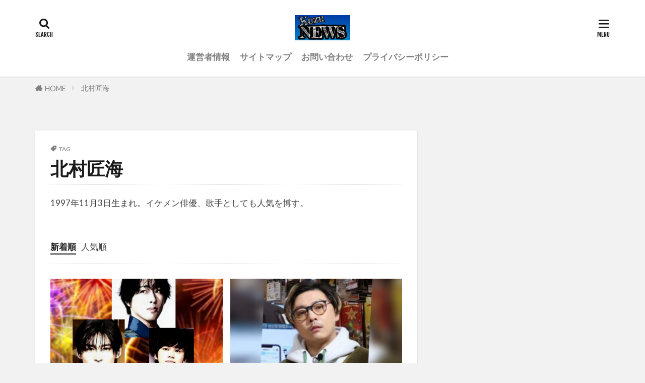

--- FILE ---
content_type: text/html; charset=UTF-8
request_url: https://sniperkozu.com/tag/kitamura-takumi/
body_size: 11627
content:

<!DOCTYPE html>

<html lang="ja" prefix="og: http://ogp.me/ns#" class="t-html 
t-large t-large-pc">

<head prefix="og: http://ogp.me/ns# fb: http://ogp.me/ns/fb# article: http://ogp.me/ns/article#">
<meta charset="UTF-8">
<title>北村匠海 │ KozuエンタメNISA</title>
<meta name='robots' content='max-image-preview:large' />
<link rel='dns-prefetch' href='//www.googletagmanager.com' />
<link rel='dns-prefetch' href='//pagead2.googlesyndication.com' />
<style id='wp-img-auto-sizes-contain-inline-css' type='text/css'>
img:is([sizes=auto i],[sizes^="auto," i]){contain-intrinsic-size:3000px 1500px}
/*# sourceURL=wp-img-auto-sizes-contain-inline-css */
</style>
<link rel='stylesheet' id='dashicons-css' href='https://sniperkozu.com/wp-includes/css/dashicons.min.css?ver=6.9' type='text/css' media='all' />
<link rel='stylesheet' id='thickbox-css' href='https://sniperkozu.com/wp-includes/js/thickbox/thickbox.css?ver=6.9' type='text/css' media='all' />
<link rel='stylesheet' id='wp-block-library-css' href='https://sniperkozu.com/wp-includes/css/dist/block-library/style.min.css?ver=6.9' type='text/css' media='all' />
<style id='wp-block-categories-inline-css' type='text/css'>
.wp-block-categories{box-sizing:border-box}.wp-block-categories.alignleft{margin-right:2em}.wp-block-categories.alignright{margin-left:2em}.wp-block-categories.wp-block-categories-dropdown.aligncenter{text-align:center}.wp-block-categories .wp-block-categories__label{display:block;width:100%}
/*# sourceURL=https://sniperkozu.com/wp-includes/blocks/categories/style.min.css */
</style>
<style id='wp-block-heading-inline-css' type='text/css'>
h1:where(.wp-block-heading).has-background,h2:where(.wp-block-heading).has-background,h3:where(.wp-block-heading).has-background,h4:where(.wp-block-heading).has-background,h5:where(.wp-block-heading).has-background,h6:where(.wp-block-heading).has-background{padding:1.25em 2.375em}h1.has-text-align-left[style*=writing-mode]:where([style*=vertical-lr]),h1.has-text-align-right[style*=writing-mode]:where([style*=vertical-rl]),h2.has-text-align-left[style*=writing-mode]:where([style*=vertical-lr]),h2.has-text-align-right[style*=writing-mode]:where([style*=vertical-rl]),h3.has-text-align-left[style*=writing-mode]:where([style*=vertical-lr]),h3.has-text-align-right[style*=writing-mode]:where([style*=vertical-rl]),h4.has-text-align-left[style*=writing-mode]:where([style*=vertical-lr]),h4.has-text-align-right[style*=writing-mode]:where([style*=vertical-rl]),h5.has-text-align-left[style*=writing-mode]:where([style*=vertical-lr]),h5.has-text-align-right[style*=writing-mode]:where([style*=vertical-rl]),h6.has-text-align-left[style*=writing-mode]:where([style*=vertical-lr]),h6.has-text-align-right[style*=writing-mode]:where([style*=vertical-rl]){rotate:180deg}
/*# sourceURL=https://sniperkozu.com/wp-includes/blocks/heading/style.min.css */
</style>
<style id='wp-block-paragraph-inline-css' type='text/css'>
.is-small-text{font-size:.875em}.is-regular-text{font-size:1em}.is-large-text{font-size:2.25em}.is-larger-text{font-size:3em}.has-drop-cap:not(:focus):first-letter{float:left;font-size:8.4em;font-style:normal;font-weight:100;line-height:.68;margin:.05em .1em 0 0;text-transform:uppercase}body.rtl .has-drop-cap:not(:focus):first-letter{float:none;margin-left:.1em}p.has-drop-cap.has-background{overflow:hidden}:root :where(p.has-background){padding:1.25em 2.375em}:where(p.has-text-color:not(.has-link-color)) a{color:inherit}p.has-text-align-left[style*="writing-mode:vertical-lr"],p.has-text-align-right[style*="writing-mode:vertical-rl"]{rotate:180deg}
/*# sourceURL=https://sniperkozu.com/wp-includes/blocks/paragraph/style.min.css */
</style>
<style id='global-styles-inline-css' type='text/css'>
:root{--wp--preset--aspect-ratio--square: 1;--wp--preset--aspect-ratio--4-3: 4/3;--wp--preset--aspect-ratio--3-4: 3/4;--wp--preset--aspect-ratio--3-2: 3/2;--wp--preset--aspect-ratio--2-3: 2/3;--wp--preset--aspect-ratio--16-9: 16/9;--wp--preset--aspect-ratio--9-16: 9/16;--wp--preset--color--black: #000000;--wp--preset--color--cyan-bluish-gray: #abb8c3;--wp--preset--color--white: #ffffff;--wp--preset--color--pale-pink: #f78da7;--wp--preset--color--vivid-red: #cf2e2e;--wp--preset--color--luminous-vivid-orange: #ff6900;--wp--preset--color--luminous-vivid-amber: #fcb900;--wp--preset--color--light-green-cyan: #7bdcb5;--wp--preset--color--vivid-green-cyan: #00d084;--wp--preset--color--pale-cyan-blue: #8ed1fc;--wp--preset--color--vivid-cyan-blue: #0693e3;--wp--preset--color--vivid-purple: #9b51e0;--wp--preset--gradient--vivid-cyan-blue-to-vivid-purple: linear-gradient(135deg,rgb(6,147,227) 0%,rgb(155,81,224) 100%);--wp--preset--gradient--light-green-cyan-to-vivid-green-cyan: linear-gradient(135deg,rgb(122,220,180) 0%,rgb(0,208,130) 100%);--wp--preset--gradient--luminous-vivid-amber-to-luminous-vivid-orange: linear-gradient(135deg,rgb(252,185,0) 0%,rgb(255,105,0) 100%);--wp--preset--gradient--luminous-vivid-orange-to-vivid-red: linear-gradient(135deg,rgb(255,105,0) 0%,rgb(207,46,46) 100%);--wp--preset--gradient--very-light-gray-to-cyan-bluish-gray: linear-gradient(135deg,rgb(238,238,238) 0%,rgb(169,184,195) 100%);--wp--preset--gradient--cool-to-warm-spectrum: linear-gradient(135deg,rgb(74,234,220) 0%,rgb(151,120,209) 20%,rgb(207,42,186) 40%,rgb(238,44,130) 60%,rgb(251,105,98) 80%,rgb(254,248,76) 100%);--wp--preset--gradient--blush-light-purple: linear-gradient(135deg,rgb(255,206,236) 0%,rgb(152,150,240) 100%);--wp--preset--gradient--blush-bordeaux: linear-gradient(135deg,rgb(254,205,165) 0%,rgb(254,45,45) 50%,rgb(107,0,62) 100%);--wp--preset--gradient--luminous-dusk: linear-gradient(135deg,rgb(255,203,112) 0%,rgb(199,81,192) 50%,rgb(65,88,208) 100%);--wp--preset--gradient--pale-ocean: linear-gradient(135deg,rgb(255,245,203) 0%,rgb(182,227,212) 50%,rgb(51,167,181) 100%);--wp--preset--gradient--electric-grass: linear-gradient(135deg,rgb(202,248,128) 0%,rgb(113,206,126) 100%);--wp--preset--gradient--midnight: linear-gradient(135deg,rgb(2,3,129) 0%,rgb(40,116,252) 100%);--wp--preset--font-size--small: 13px;--wp--preset--font-size--medium: 20px;--wp--preset--font-size--large: 36px;--wp--preset--font-size--x-large: 42px;--wp--preset--spacing--20: 0.44rem;--wp--preset--spacing--30: 0.67rem;--wp--preset--spacing--40: 1rem;--wp--preset--spacing--50: 1.5rem;--wp--preset--spacing--60: 2.25rem;--wp--preset--spacing--70: 3.38rem;--wp--preset--spacing--80: 5.06rem;--wp--preset--shadow--natural: 6px 6px 9px rgba(0, 0, 0, 0.2);--wp--preset--shadow--deep: 12px 12px 50px rgba(0, 0, 0, 0.4);--wp--preset--shadow--sharp: 6px 6px 0px rgba(0, 0, 0, 0.2);--wp--preset--shadow--outlined: 6px 6px 0px -3px rgb(255, 255, 255), 6px 6px rgb(0, 0, 0);--wp--preset--shadow--crisp: 6px 6px 0px rgb(0, 0, 0);}:where(.is-layout-flex){gap: 0.5em;}:where(.is-layout-grid){gap: 0.5em;}body .is-layout-flex{display: flex;}.is-layout-flex{flex-wrap: wrap;align-items: center;}.is-layout-flex > :is(*, div){margin: 0;}body .is-layout-grid{display: grid;}.is-layout-grid > :is(*, div){margin: 0;}:where(.wp-block-columns.is-layout-flex){gap: 2em;}:where(.wp-block-columns.is-layout-grid){gap: 2em;}:where(.wp-block-post-template.is-layout-flex){gap: 1.25em;}:where(.wp-block-post-template.is-layout-grid){gap: 1.25em;}.has-black-color{color: var(--wp--preset--color--black) !important;}.has-cyan-bluish-gray-color{color: var(--wp--preset--color--cyan-bluish-gray) !important;}.has-white-color{color: var(--wp--preset--color--white) !important;}.has-pale-pink-color{color: var(--wp--preset--color--pale-pink) !important;}.has-vivid-red-color{color: var(--wp--preset--color--vivid-red) !important;}.has-luminous-vivid-orange-color{color: var(--wp--preset--color--luminous-vivid-orange) !important;}.has-luminous-vivid-amber-color{color: var(--wp--preset--color--luminous-vivid-amber) !important;}.has-light-green-cyan-color{color: var(--wp--preset--color--light-green-cyan) !important;}.has-vivid-green-cyan-color{color: var(--wp--preset--color--vivid-green-cyan) !important;}.has-pale-cyan-blue-color{color: var(--wp--preset--color--pale-cyan-blue) !important;}.has-vivid-cyan-blue-color{color: var(--wp--preset--color--vivid-cyan-blue) !important;}.has-vivid-purple-color{color: var(--wp--preset--color--vivid-purple) !important;}.has-black-background-color{background-color: var(--wp--preset--color--black) !important;}.has-cyan-bluish-gray-background-color{background-color: var(--wp--preset--color--cyan-bluish-gray) !important;}.has-white-background-color{background-color: var(--wp--preset--color--white) !important;}.has-pale-pink-background-color{background-color: var(--wp--preset--color--pale-pink) !important;}.has-vivid-red-background-color{background-color: var(--wp--preset--color--vivid-red) !important;}.has-luminous-vivid-orange-background-color{background-color: var(--wp--preset--color--luminous-vivid-orange) !important;}.has-luminous-vivid-amber-background-color{background-color: var(--wp--preset--color--luminous-vivid-amber) !important;}.has-light-green-cyan-background-color{background-color: var(--wp--preset--color--light-green-cyan) !important;}.has-vivid-green-cyan-background-color{background-color: var(--wp--preset--color--vivid-green-cyan) !important;}.has-pale-cyan-blue-background-color{background-color: var(--wp--preset--color--pale-cyan-blue) !important;}.has-vivid-cyan-blue-background-color{background-color: var(--wp--preset--color--vivid-cyan-blue) !important;}.has-vivid-purple-background-color{background-color: var(--wp--preset--color--vivid-purple) !important;}.has-black-border-color{border-color: var(--wp--preset--color--black) !important;}.has-cyan-bluish-gray-border-color{border-color: var(--wp--preset--color--cyan-bluish-gray) !important;}.has-white-border-color{border-color: var(--wp--preset--color--white) !important;}.has-pale-pink-border-color{border-color: var(--wp--preset--color--pale-pink) !important;}.has-vivid-red-border-color{border-color: var(--wp--preset--color--vivid-red) !important;}.has-luminous-vivid-orange-border-color{border-color: var(--wp--preset--color--luminous-vivid-orange) !important;}.has-luminous-vivid-amber-border-color{border-color: var(--wp--preset--color--luminous-vivid-amber) !important;}.has-light-green-cyan-border-color{border-color: var(--wp--preset--color--light-green-cyan) !important;}.has-vivid-green-cyan-border-color{border-color: var(--wp--preset--color--vivid-green-cyan) !important;}.has-pale-cyan-blue-border-color{border-color: var(--wp--preset--color--pale-cyan-blue) !important;}.has-vivid-cyan-blue-border-color{border-color: var(--wp--preset--color--vivid-cyan-blue) !important;}.has-vivid-purple-border-color{border-color: var(--wp--preset--color--vivid-purple) !important;}.has-vivid-cyan-blue-to-vivid-purple-gradient-background{background: var(--wp--preset--gradient--vivid-cyan-blue-to-vivid-purple) !important;}.has-light-green-cyan-to-vivid-green-cyan-gradient-background{background: var(--wp--preset--gradient--light-green-cyan-to-vivid-green-cyan) !important;}.has-luminous-vivid-amber-to-luminous-vivid-orange-gradient-background{background: var(--wp--preset--gradient--luminous-vivid-amber-to-luminous-vivid-orange) !important;}.has-luminous-vivid-orange-to-vivid-red-gradient-background{background: var(--wp--preset--gradient--luminous-vivid-orange-to-vivid-red) !important;}.has-very-light-gray-to-cyan-bluish-gray-gradient-background{background: var(--wp--preset--gradient--very-light-gray-to-cyan-bluish-gray) !important;}.has-cool-to-warm-spectrum-gradient-background{background: var(--wp--preset--gradient--cool-to-warm-spectrum) !important;}.has-blush-light-purple-gradient-background{background: var(--wp--preset--gradient--blush-light-purple) !important;}.has-blush-bordeaux-gradient-background{background: var(--wp--preset--gradient--blush-bordeaux) !important;}.has-luminous-dusk-gradient-background{background: var(--wp--preset--gradient--luminous-dusk) !important;}.has-pale-ocean-gradient-background{background: var(--wp--preset--gradient--pale-ocean) !important;}.has-electric-grass-gradient-background{background: var(--wp--preset--gradient--electric-grass) !important;}.has-midnight-gradient-background{background: var(--wp--preset--gradient--midnight) !important;}.has-small-font-size{font-size: var(--wp--preset--font-size--small) !important;}.has-medium-font-size{font-size: var(--wp--preset--font-size--medium) !important;}.has-large-font-size{font-size: var(--wp--preset--font-size--large) !important;}.has-x-large-font-size{font-size: var(--wp--preset--font-size--x-large) !important;}
/*# sourceURL=global-styles-inline-css */
</style>

<style id='classic-theme-styles-inline-css' type='text/css'>
/*! This file is auto-generated */
.wp-block-button__link{color:#fff;background-color:#32373c;border-radius:9999px;box-shadow:none;text-decoration:none;padding:calc(.667em + 2px) calc(1.333em + 2px);font-size:1.125em}.wp-block-file__button{background:#32373c;color:#fff;text-decoration:none}
/*# sourceURL=/wp-includes/css/classic-themes.min.css */
</style>
<script type="text/javascript" src="https://sniperkozu.com/wp-includes/js/jquery/jquery.min.js?ver=3.7.1" id="jquery-core-js"></script>
<script type="text/javascript" src="https://sniperkozu.com/wp-includes/js/jquery/jquery-migrate.min.js?ver=3.4.1" id="jquery-migrate-js"></script>

<!-- Site Kit によって追加された Google タグ（gtag.js）スニペット -->
<!-- Google アナリティクス スニペット (Site Kit が追加) -->
<script type="text/javascript" src="https://www.googletagmanager.com/gtag/js?id=GT-P356724" id="google_gtagjs-js" async></script>
<script type="text/javascript" id="google_gtagjs-js-after">
/* <![CDATA[ */
window.dataLayer = window.dataLayer || [];function gtag(){dataLayer.push(arguments);}
gtag("set","linker",{"domains":["sniperkozu.com"]});
gtag("js", new Date());
gtag("set", "developer_id.dZTNiMT", true);
gtag("config", "GT-P356724");
//# sourceURL=google_gtagjs-js-after
/* ]]> */
</script>
<link rel="https://api.w.org/" href="https://sniperkozu.com/wp-json/" /><link rel="alternate" title="JSON" type="application/json" href="https://sniperkozu.com/wp-json/wp/v2/tags/125" /><meta name="generator" content="Site Kit by Google 1.170.0" /><link class="css-async" rel href="https://sniperkozu.com/wp-content/themes/the-thor/css/icon.min.css">
<link class="css-async" rel href="https://fonts.googleapis.com/css?family=Lato:100,300,400,700,900">
<link class="css-async" rel href="https://fonts.googleapis.com/css?family=Fjalla+One">
<link class="css-async" rel href="https://fonts.googleapis.com/css?family=Noto+Sans+JP:100,200,300,400,500,600,700,800,900">
<link rel="stylesheet" href="https://sniperkozu.com/wp-content/themes/the-thor/style.min.css">
<link class="css-async" rel href="https://sniperkozu.com/wp-content/themes/the-thor-child/style-user.css?1583408868">
<link rel="next" href="https://sniperkozu.com/tag/kitamura-takumi/page/2/" />
<script src="https://ajax.googleapis.com/ajax/libs/jquery/1.12.4/jquery.min.js"></script>
<meta http-equiv="X-UA-Compatible" content="IE=edge">
<meta name="viewport" content="width=device-width, initial-scale=1, viewport-fit=cover"/>
<style>
.widget.widget_nav_menu ul.menu{border-color: rgba(135,181,139,0.15);}.widget.widget_nav_menu ul.menu li{border-color: rgba(135,181,139,0.75);}.widget.widget_nav_menu ul.menu .sub-menu li{border-color: rgba(135,181,139,0.15);}.widget.widget_nav_menu ul.menu .sub-menu li .sub-menu li:first-child{border-color: rgba(135,181,139,0.15);}.widget.widget_nav_menu ul.menu li a:hover{background-color: rgba(135,181,139,0.75);}.widget.widget_nav_menu ul.menu .current-menu-item > a{background-color: rgba(135,181,139,0.75);}.widget.widget_nav_menu ul.menu li .sub-menu li a:before {color:#87b58b;}.widget.widget_nav_menu ul.menu li a{background-color:#87b58b;}.widget.widget_nav_menu ul.menu .sub-menu a:hover{color:#87b58b;}.widget.widget_nav_menu ul.menu .sub-menu .current-menu-item a{color:#87b58b;}.widget.widget_categories ul{border-color: rgba(135,181,139,0.15);}.widget.widget_categories ul li{border-color: rgba(135,181,139,0.75);}.widget.widget_categories ul .children li{border-color: rgba(135,181,139,0.15);}.widget.widget_categories ul .children li .children li:first-child{border-color: rgba(135,181,139,0.15);}.widget.widget_categories ul li a:hover{background-color: rgba(135,181,139,0.75);}.widget.widget_categories ul .current-menu-item > a{background-color: rgba(135,181,139,0.75);}.widget.widget_categories ul li .children li a:before {color:#87b58b;}.widget.widget_categories ul li a{background-color:#87b58b;}.widget.widget_categories ul .children a:hover{color:#87b58b;}.widget.widget_categories ul .children .current-menu-item a{color:#87b58b;}.widgetSearch__input:hover{border-color:#87b58b;}.widgetCatTitle{background-color:#87b58b;}.widgetCatTitle__inner{background-color:#87b58b;}.widgetSearch__submit:hover{background-color:#87b58b;}.widgetProfile__sns{background-color:#87b58b;}.widget.widget_calendar .calendar_wrap tbody a:hover{background-color:#87b58b;}.widget ul li a:hover{color:#87b58b;}.widget.widget_rss .rsswidget:hover{color:#87b58b;}.widget.widget_tag_cloud a:hover{background-color:#87b58b;}.widget select:hover{border-color:#87b58b;}.widgetSearch__checkLabel:hover:after{border-color:#87b58b;}.widgetSearch__check:checked .widgetSearch__checkLabel:before, .widgetSearch__check:checked + .widgetSearch__checkLabel:before{border-color:#87b58b;}.widgetTab__item.current{border-top-color:#87b58b;}.widgetTab__item:hover{border-top-color:#87b58b;}.searchHead__title{background-color:#87b58b;}.searchHead__submit:hover{color:#87b58b;}.menuBtn__close:hover{color:#87b58b;}.menuBtn__link:hover{color:#87b58b;}@media only screen and (min-width: 992px){.menuBtn__link {background-color:#87b58b;}}.t-headerCenter .menuBtn__link:hover{color:#87b58b;}.searchBtn__close:hover{color:#87b58b;}.searchBtn__link:hover{color:#87b58b;}.breadcrumb__item a:hover{color:#87b58b;}.pager__item{color:#87b58b;}.pager__item:hover, .pager__item-current{background-color:#87b58b; color:#fff;}.page-numbers{color:#87b58b;}.page-numbers:hover, .page-numbers.current{background-color:#87b58b; color:#fff;}.pagePager__item{color:#87b58b;}.pagePager__item:hover, .pagePager__item-current{background-color:#87b58b; color:#fff;}.heading a:hover{color:#87b58b;}.eyecatch__cat{background-color:#87b58b;}.the__category{background-color:#87b58b;}.dateList__item a:hover{color:#87b58b;}.controllerFooter__item:last-child{background-color:#87b58b;}.controllerFooter__close{background-color:#87b58b;}.bottomFooter__topBtn{background-color:#87b58b;}.mask-color{background-color:#87b58b;}.mask-colorgray{background-color:#87b58b;}.pickup3__item{background-color:#87b58b;}.categoryBox__title{color:#87b58b;}.comments__list .comment-meta{background-color:#87b58b;}.comment-respond .submit{background-color:#87b58b;}.prevNext__pop{background-color:#87b58b;}.swiper-pagination-bullet-active{background-color:#87b58b;}.swiper-slider .swiper-button-next, .swiper-slider .swiper-container-rtl .swiper-button-prev, .swiper-slider .swiper-button-prev, .swiper-slider .swiper-container-rtl .swiper-button-next	{background-color:#87b58b;}body{background:#f2f2f2;}.snsFooter{background-color:#87b58b}.widget-main .heading.heading-widget{background-color:#87b58b}.widget-main .heading.heading-widgetsimple{background-color:#87b58b}.widget-main .heading.heading-widgetsimplewide{background-color:#87b58b}.widget-main .heading.heading-widgetwide{background-color:#87b58b}.widget-main .heading.heading-widgetbottom:before{border-color:#87b58b}.widget-main .heading.heading-widgetborder{border-color:#87b58b}.widget-main .heading.heading-widgetborder::before,.widget-main .heading.heading-widgetborder::after{background-color:#87b58b}.widget-side .heading.heading-widget{background-color:#191919}.widget-side .heading.heading-widgetsimple{background-color:#191919}.widget-side .heading.heading-widgetsimplewide{background-color:#191919}.widget-side .heading.heading-widgetwide{background-color:#191919}.widget-side .heading.heading-widgetbottom:before{border-color:#191919}.widget-side .heading.heading-widgetborder{border-color:#191919}.widget-side .heading.heading-widgetborder::before,.widget-side .heading.heading-widgetborder::after{background-color:#191919}.widget-foot .heading.heading-widget{background-color:#191919}.widget-foot .heading.heading-widgetsimple{background-color:#191919}.widget-foot .heading.heading-widgetsimplewide{background-color:#191919}.widget-foot .heading.heading-widgetwide{background-color:#191919}.widget-foot .heading.heading-widgetbottom:before{border-color:#191919}.widget-foot .heading.heading-widgetborder{border-color:#191919}.widget-foot .heading.heading-widgetborder::before,.widget-foot .heading.heading-widgetborder::after{background-color:#191919}.widget-menu .heading.heading-widget{background-color:#87b58b}.widget-menu .heading.heading-widgetsimple{background-color:#87b58b}.widget-menu .heading.heading-widgetsimplewide{background-color:#87b58b}.widget-menu .heading.heading-widgetwide{background-color:#87b58b}.widget-menu .heading.heading-widgetbottom:before{border-color:#87b58b}.widget-menu .heading.heading-widgetborder{border-color:#87b58b}.widget-menu .heading.heading-widgetborder::before,.widget-menu .heading.heading-widgetborder::after{background-color:#87b58b}@media only screen and (min-width: 768px){.still {height: 600px;}}.pickup3__bg.mask.mask-colorgray{background-color:#d9a300}.rankingBox__bg{background-color:#87b58b}.the__ribbon{background-color:#bc3531}.the__ribbon:after{border-left-color:#bc3531; border-right-color:#bc3531}.eyecatch__link.eyecatch__link-mask:hover::after{content: "READ MORE";}.eyecatch__link.eyecatch__link-maskzoom:hover::after{content: "READ MORE";}.eyecatch__link.eyecatch__link-maskzoomrotate:hover::after{content: "READ MORE";}.content .afTagBox__btnDetail{background-color:#87b58b;}.widget .widgetAfTag__btnDetail{background-color:#87b58b;}.content .afTagBox__btnAf{background-color:#87b58b;}.widget .widgetAfTag__btnAf{background-color:#87b58b;}.content a{color:#e031ce;}.phrase a{color:#e031ce;}.content .sitemap li a:hover{color:#e031ce;}.content h2 a:hover,.content h3 a:hover,.content h4 a:hover,.content h5 a:hover{color:#e031ce;}.content ul.menu li a:hover{color:#e031ce;}.content .es-LiconBox:before{background-color:#a83f3f;}.content .es-LiconCircle:before{background-color:#a83f3f;}.content .es-BTiconBox:before{background-color:#a83f3f;}.content .es-BTiconCircle:before{background-color:#a83f3f;}.content .es-BiconObi{border-color:#a83f3f;}.content .es-BiconCorner:before{background-color:#a83f3f;}.content .es-BiconCircle:before{background-color:#a83f3f;}.content .es-BmarkHatena::before{background-color:#005293;}.content .es-BmarkExcl::before{background-color:#b60105;}.content .es-BmarkQ::before{background-color:#005293;}.content .es-BmarkQ::after{border-top-color:#005293;}.content .es-BmarkA::before{color:#b60105;}.content .es-BsubTradi::before{color:#ffffff;background-color:#b60105;border-color:#b60105;}.btn__link-primary{color:#ffffff; background-color:#b2384e;}.content .btn__link-primary{color:#ffffff; background-color:#b2384e;}.searchBtn__contentInner .btn__link-search{color:#ffffff; background-color:#b2384e;}.btn__link-secondary{color:#ffffff; background-color:#b2384e;}.content .btn__link-secondary{color:#ffffff; background-color:#b2384e;}.btn__link-search{color:#ffffff; background-color:#b2384e;}.btn__link-normal{color:#b2384e;}.content .btn__link-normal{color:#b2384e;}.btn__link-normal:hover{background-color:#b2384e;}.content .btn__link-normal:hover{background-color:#b2384e;}.comments__list .comment-reply-link{color:#b2384e;}.comments__list .comment-reply-link:hover{background-color:#b2384e;}@media only screen and (min-width: 992px){.subNavi__link-pickup{color:#b2384e;}}@media only screen and (min-width: 992px){.subNavi__link-pickup:hover{background-color:#b2384e;}}.partsH2-4 h2{color:#191919;}.partsH2-4 h2::before{border-color:#b2384e;}.partsH2-4 h2::after{border-color:#d8d8d8;}.partsH3-61 h3{color:#191919;}.partsH3-61 h3::after{background-color:#b2384e;}.content h4{color:#191919}.content h5{color:#191919}.content ul > li::before{color:#a83f3f;}.content ul{color:#191919;}.content ol > li::before{color:#a83f3f; border-color:#a83f3f;}.content ol > li > ol > li::before{background-color:#a83f3f; border-color:#a83f3f;}.content ol > li > ol > li > ol > li::before{color:#a83f3f; border-color:#a83f3f;}.content ol{color:#191919;}.content .balloon .balloon__text{color:#191919; background-color:#f2f2f2;}.content .balloon .balloon__text-left:before{border-left-color:#f2f2f2;}.content .balloon .balloon__text-right:before{border-right-color:#f2f2f2;}.content .balloon-boder .balloon__text{color:#191919; background-color:#ffffff;  border-color:#d8d8d8;}.content .balloon-boder .balloon__text-left:before{border-left-color:#d8d8d8;}.content .balloon-boder .balloon__text-left:after{border-left-color:#ffffff;}.content .balloon-boder .balloon__text-right:before{border-right-color:#d8d8d8;}.content .balloon-boder .balloon__text-right:after{border-right-color:#ffffff;}.content blockquote{color:#191919; background-color:#f2f2f2;}.content blockquote::before{color:#d8d8d8;}.content table{color:#191919; border-top-color:#E5E5E5; border-left-color:#E5E5E5;}.content table th{background:#7f7f7f; color:#ffffff; ;border-right-color:#E5E5E5; border-bottom-color:#E5E5E5;}.content table td{background:#ffffff; ;border-right-color:#E5E5E5; border-bottom-color:#E5E5E5;}.content table tr:nth-child(odd) td{background-color:#f2f2f2;}
</style>

<!-- Site Kit が追加した Google AdSense メタタグ -->
<meta name="google-adsense-platform-account" content="ca-host-pub-2644536267352236">
<meta name="google-adsense-platform-domain" content="sitekit.withgoogle.com">
<!-- Site Kit が追加した End Google AdSense メタタグ -->

<!-- Google AdSense スニペット (Site Kit が追加) -->
<script type="text/javascript" async="async" src="https://pagead2.googlesyndication.com/pagead/js/adsbygoogle.js?client=ca-pub-1485865406834939&amp;host=ca-host-pub-2644536267352236" crossorigin="anonymous"></script>

<!-- (ここまで) Google AdSense スニペット (Site Kit が追加) -->
<link rel="icon" href="https://sniperkozu.com/wp-content/uploads/2023/09/cropped-kozu-news-favicon-32x32.jpg" sizes="32x32" />
<link rel="icon" href="https://sniperkozu.com/wp-content/uploads/2023/09/cropped-kozu-news-favicon-192x192.jpg" sizes="192x192" />
<link rel="apple-touch-icon" href="https://sniperkozu.com/wp-content/uploads/2023/09/cropped-kozu-news-favicon-180x180.jpg" />
<meta name="msapplication-TileImage" content="https://sniperkozu.com/wp-content/uploads/2023/09/cropped-kozu-news-favicon-270x270.jpg" />
<meta property="og:site_name" content="KozuエンタメNISA" />
<meta property="og:type" content="website" />
<meta property="og:title" content="北村匠海 │ KozuエンタメNISA" />
<meta property="og:description" content="" />
<meta property="og:url" content="https://sniperkozu.com/tag/snowman/" />
<meta property="og:image" content="https://sniperkozu.com/wp-content/uploads/2022/10/coolguy-scaled.jpg" />
<meta name="twitter:card" content="summary_large_image" />
<meta name="twitter:site" content="@https://twitter.com/kozufuma" />


</head>
<body class=" t-logoSp40 t-logoPc50 t-headerCenter" id="top">
    <header class="l-header l-header-shadow"> <div class="container container-header"><p class="siteTitle"><a class="siteTitle__link" href="https://sniperkozu.com"><img class="siteTitle__logo" src="https://sniperkozu.com/wp-content/uploads/2023/09/kozu-news-logo.jpg" alt="KozuエンタメNISA" width="1280" height="586" >  </a></p><nav class="globalNavi"><div class="globalNavi__inner"><ul class="globalNavi__list"><li id="menu-item-16390" class="menu-item menu-item-type-post_type menu-item-object-page menu-item-16390"><a href="https://sniperkozu.com/profile/">運営者情報</a></li><li id="menu-item-19118" class="menu-item menu-item-type-post_type menu-item-object-page menu-item-19118"><a href="https://sniperkozu.com/sitemap/">サイトマップ</a></li><li id="menu-item-19119" class="menu-item menu-item-type-post_type menu-item-object-page menu-item-19119"><a href="https://sniperkozu.com/contact/">お問い合わせ</a></li><li id="menu-item-16387" class="menu-item menu-item-type-post_type menu-item-object-page menu-item-privacy-policy menu-item-16387"><a rel="privacy-policy" href="https://sniperkozu.com/privacy-policy/">プライバシーポリシー</a></li></ul></div></nav><div class="searchBtn searchBtn-right ">  <input class="searchBtn__checkbox" id="searchBtn-checkbox" type="checkbox">  <label class="searchBtn__link searchBtn__link-text icon-search" for="searchBtn-checkbox"></label>  <label class="searchBtn__unshown" for="searchBtn-checkbox"></label>  <div class="searchBtn__content"> <div class="searchBtn__scroll"><label class="searchBtn__close" for="searchBtn-checkbox"><i class="icon-close"></i>CLOSE</label><div class="searchBtn__contentInner">  <aside class="widget">  <div class="widgetSearch"> <h3 class="heading heading-tertiary">キーワード</h3> <form class="widgetSearch__flex" method="get" action="https://sniperkozu.com" target="_top">  <input class="widgetSearch__input" type="text" maxlength="50" name="s" placeholder="キーワードを入力" value="">  <button class="widgetSearch__submit icon-search" type="submit" value="search"></button></form>  </div></aside></div> </div>  </div></div><div class="menuBtn ">  <input class="menuBtn__checkbox" id="menuBtn-checkbox" type="checkbox">  <label class="menuBtn__link menuBtn__link-text icon-menu" for="menuBtn-checkbox"></label>  <label class="menuBtn__unshown" for="menuBtn-checkbox"></label>  <div class="menuBtn__content"> <div class="menuBtn__scroll"><label class="menuBtn__close" for="menuBtn-checkbox"><i class="icon-close"></i>CLOSE</label><div class="menuBtn__contentInner"><nav class="menuBtn__navi"><div class="btn btn-center"><a class="btn__link btn__link-normal" href="https://sniperkozu.com">Kozu芸能ニュース</a></div> <ul class="menuBtn__naviList"> </ul></nav>  <aside class="widget widget-menu widget_block widget_categories"><ul class="wp-block-categories-list wp-block-categories"><li class="cat-item cat-item-1"><a href="https://sniperkozu.com/category/youtuber/">お宝YouTuber</a></li><li class="cat-item cat-item-124"><a href="https://sniperkozu.com/category/cool/">かっこいいは正義</a></li><li class="cat-item cat-item-3"><a href="https://sniperkozu.com/category/topic/">噂のトピック</a></li><li class="cat-item cat-item-2"><a href="https://sniperkozu.com/category/entertainment/">芸能裏ネタ</a></li><li class="cat-item cat-item-123"><a href="https://sniperkozu.com/category/munekyun/">魅惑の胸キュン</a></li></ul></aside></div> </div>  </div></div> </div>  </header>      <div class="l-headerBottom"> <div class="wider"><div class="breadcrumb"><ul class="breadcrumb__list container"><li class="breadcrumb__item icon-home"><a href="https://sniperkozu.com">HOME</a></li><li class="breadcrumb__item breadcrumb__item-current"><a href="https://sniperkozu.com/tag/kitamura-takumi/">北村匠海</a></li></ul></div> </div> </div>      <div class="l-wrapper">   <main class="l-main u-shadow"><div class="dividerBottom"> <div class="archiveHead"><div class="archiveHead__contents"><span class="archiveHead__subtitle"><i class="icon-tag"></i>TAG</span><h1 class="heading heading-primary cc-ft125">北村匠海</h1><p class="phrase phrase-secondary">1997年11月3日生まれ。イケメン俳優、歌手としても人気を博す。</p> </div>  </div>    <article class="archiveContents"> <section class="content partsH2-4 partsH3-61"> </section>  </article>    </div><div class="dividerBottom">    <input type="radio" name="controller__viewRadio" value="viewWide" class="controller__viewRadio" id="viewWide" ><input type="radio" name="controller__viewRadio" value="viewCard" class="controller__viewRadio" id="viewCard" checked><input type="radio" name="controller__viewRadio" value="viewNormal" class="controller__viewRadio" id="viewNormal" ><ul class="controller "><li class="controller__item"><form method="get" name="newer" action="https://sniperkozu.com/tag/kitamura-takumi/"><input type="hidden" name="sort" value="newer" /><a class="controller__link is-current" href="javascript:newer.submit()">新着順</a></form></li><li class="controller__item"><form method="get" name="popular" action="https://sniperkozu.com/tag/kitamura-takumi/"><input type="hidden" name="sort" value="popular" /><a class="controller__link" href="javascript:popular.submit()">人気順</a></form></li></ul>     <div class="archive"> <article class="archive__item"><div class="eyecatch"><a class="eyecatch__link eyecatch__link-maskzoomrotate" href="https://sniperkozu.com/miyadate-ryota-meguro-ren-kitamura-takumi/"> <img width="768" height="576" src="https://sniperkozu.com/wp-content/themes/the-thor/img/dummy.gif" data-layzr="https://sniperkozu.com/wp-content/uploads/2025/10/miyadate-ryota-drama-meguro-ren-768x576.jpg" class="attachment-icatch768 size-icatch768 wp-post-image" alt="宮舘涼太テレ朝ドラマ主演！目黒蓮と北村匠海が共演" decoding="async" fetchpriority="high" /></a></div><div class="archive__contents"><ul class="dateList"> <li class="dateList__item icon-clock">2025年10月5日</li></ul> <h2 class="heading heading-secondary"> <a href="https://sniperkozu.com/miyadate-ryota-meguro-ren-kitamura-takumi/">宮舘涼太テレ朝ドラマ主演！目黒蓮と北村匠海が共演</a>  </h2>  <p class="phrase phrase-secondary">  国民的アイドルグループSnowManの宮 [&hellip;]  </p>  </div> </article><article class="archive__item"><div class="eyecatch"><a class="eyecatch__link eyecatch__link-maskzoomrotate" href="https://sniperkozu.com/doumoto-tsuyoshi-yoshioka-riho-ayano-go/"> <img width="768" height="576" src="https://sniperkozu.com/wp-content/themes/the-thor/img/dummy.gif" data-layzr="https://sniperkozu.com/wp-content/uploads/2024/01/domoto-tsuyoshi-ayano-go-yoshioka-riho-768x576.jpg" class="attachment-icatch768 size-icatch768 wp-post-image" alt="KinKiKids堂本剛が映画主演news吉岡里帆や綾野剛と" decoding="async" /></a></div><div class="archive__contents"><ul class="dateList"> <li class="dateList__item icon-clock">2024年1月26日</li></ul> <h2 class="heading heading-secondary"> <a href="https://sniperkozu.com/doumoto-tsuyoshi-yoshioka-riho-ayano-go/">KinKiKids堂本剛が映画主演news吉岡里帆や綾野剛と！</a>  </h2>  <p class="phrase phrase-secondary">  ももいろクローバーZ百田夏菜子（29）と [&hellip;]  </p>  </div> </article><article class="archive__item"><div class="eyecatch"><a class="eyecatch__link eyecatch__link-maskzoomrotate" href="https://sniperkozu.com/nhk-yokohama-ryusei-fukazawa-tatsuya-38100/"> <img width="768" height="576" src="https://sniperkozu.com/wp-content/themes/the-thor/img/dummy.gif" data-layzr="https://sniperkozu.com/wp-content/uploads/2024/01/yokohama-ryusei-fukazawa-tatsuya-38100-768x576.jpg" class="attachment-icatch768 size-icatch768 wp-post-image" alt="大河ドラマべらぼう横浜流星SnowMan深澤辰哉38100イケメン力で幸せな一日" decoding="async" /></a></div><div class="archive__contents"><ul class="dateList"> <li class="dateList__item icon-clock">2024年1月22日</li></ul> <h2 class="heading heading-secondary"> <a href="https://sniperkozu.com/nhk-yokohama-ryusei-fukazawa-tatsuya-38100/">大河ドラマべらぼう横浜流星SnowMan深澤辰哉38100イケメン力で幸せな一日</a>  </h2>  <p class="phrase phrase-secondary">  絶世のイケメン横浜流星（27）NHK大河 [&hellip;]  </p>  </div> </article><article class="archive__item"><div class="eyecatch"><a class="eyecatch__link eyecatch__link-maskzoomrotate" href="https://sniperkozu.com/meguro-ren-matsushita-kouhei-imada-mio-ntv/"> <img width="768" height="576" src="https://sniperkozu.com/wp-content/themes/the-thor/img/dummy.gif" data-layzr="https://sniperkozu.com/wp-content/uploads/2024/01/imada-mio-info-768x576.jpg" class="attachment-icatch768 size-icatch768 wp-post-image" alt="今田美桜うるわしいニュース" decoding="async" /></a></div><div class="archive__contents"><ul class="dateList"> <li class="dateList__item icon-clock">2024年1月5日</li></ul> <h2 class="heading heading-secondary"> <a href="https://sniperkozu.com/meguro-ren-matsushita-kouhei-imada-mio-ntv/">目黒蓮と松下洸平を輝かせた今田美桜4月日テレ新設の土曜ドラマ主演ニュース</a>  </h2>  <p class="phrase phrase-secondary">  麗しすぎる美女、今田美桜（26）いま最も [&hellip;]  </p>  </div> </article><article class="archive__item"><div class="eyecatch"><a class="eyecatch__link eyecatch__link-maskzoomrotate" href="https://sniperkozu.com/raul-snowman-yokohama-ryusei/"> <img width="768" height="576" src="https://sniperkozu.com/wp-content/themes/the-thor/img/dummy.gif" data-layzr="https://sniperkozu.com/wp-content/uploads/2023/11/yokohama-ryusei-raul-768x576.jpg" class="attachment-icatch768 size-icatch768 wp-post-image" alt="ラウール横浜流星も「底上げして輝かせてくれる」" decoding="async" /></a></div><div class="archive__contents"><ul class="dateList"> <li class="dateList__item icon-clock">2023年11月3日</li></ul> <h2 class="heading heading-secondary"> <a href="https://sniperkozu.com/raul-snowman-yokohama-ryusei/">ラウールSnowMan横浜流星も「底上げして輝かせてくれる」ジュエリーな耀き</a>  </h2>  <p class="phrase phrase-secondary">  SnowManの冠番組『それSnowMa [&hellip;]  </p>  </div> </article><article class="archive__item"><div class="eyecatch"><a class="eyecatch__link eyecatch__link-maskzoomrotate" href="https://sniperkozu.com/boogie-woogie-kusanagi-tsuyoshi/"> <img width="768" height="576" src="https://sniperkozu.com/wp-content/themes/the-thor/img/dummy.gif" data-layzr="https://sniperkozu.com/wp-content/uploads/2023/10/kusanagi-tsuyoshi-impression-768x576.jpg" class="attachment-icatch768 size-icatch768 wp-post-image" alt="ブギウギ草なぎ剛「時代を駆け抜けます」松下洸平や佐藤健も「論理とか全く超えた所で感動しました」" decoding="async" /></a></div><div class="archive__contents"><ul class="dateList"> <li class="dateList__item icon-clock">2023年10月1日</li></ul> <h2 class="heading heading-secondary"> <a href="https://sniperkozu.com/boogie-woogie-kusanagi-tsuyoshi/">ブギウギ草なぎ剛「時代を駆け抜けます」松下洸平や佐藤健も「論理とか全く超えた所で感動しました」</a>  </h2>  <p class="phrase phrase-secondary">  　NHK連続テレビ小説『ブギウギ』がいよ [&hellip;]  </p>  </div> </article><article class="archive__item"><div class="eyecatch"><a class="eyecatch__link eyecatch__link-maskzoomrotate" href="https://sniperkozu.com/fujita-nicole-marriage-inaba-yu/"> <img width="768" height="576" src="https://sniperkozu.com/wp-content/themes/the-thor/img/dummy.gif" data-layzr="https://sniperkozu.com/wp-content/uploads/2023/08/fujita-nicole-inaba-yu-768x576.jpg" class="attachment-icatch768 size-icatch768 wp-post-image" alt="杉野遥亮や竹内涼真も！藤田ニコルと結婚した稲葉友イケメン俳優縁" decoding="async" /></a></div><div class="archive__contents"><ul class="dateList"> <li class="dateList__item icon-clock">2023年8月8日</li></ul> <h2 class="heading heading-secondary"> <a href="https://sniperkozu.com/fujita-nicole-marriage-inaba-yu/">杉野遥亮や北村匠海、竹内涼真も！藤田ニコルと結婚した稲葉友イケメン俳優縁</a>  </h2>  <p class="phrase phrase-secondary">  藤田ニコル（25）と稲葉友（30）が結婚 [&hellip;]  </p>  </div> </article><article class="archive__item"><div class="eyecatch"><a class="eyecatch__link eyecatch__link-maskzoomrotate" href="https://sniperkozu.com/yoshizawa-ryo-tokyo-revengers-nagayama-kento/"> <img width="768" height="576" src="https://sniperkozu.com/wp-content/themes/the-thor/img/dummy.gif" data-layzr="https://sniperkozu.com/wp-content/uploads/2023/06/yoshizawa-ryo-768x576.jpg" class="attachment-icatch768 size-icatch768 wp-post-image" alt="吉沢亮が東京リベンジャーズ2をSHOWチャンネルで番宣！永山絢斗事件で揺れる人気映画公開へ" decoding="async" /></a></div><div class="archive__contents"><ul class="dateList"> <li class="dateList__item icon-clock">2023年6月17日</li></ul> <h2 class="heading heading-secondary"> <a href="https://sniperkozu.com/yoshizawa-ryo-tokyo-revengers-nagayama-kento/">吉沢亮が東京リベンジャーズ2をSHOWチャンネルで番宣！永山絢斗事件で揺れる人気映画公開へ</a>  </h2>  <p class="phrase phrase-secondary">  北村匠海（25）主演の大人気映画『東京リ [&hellip;]  </p>  </div> </article><article class="archive__item"><div class="eyecatch"><a class="eyecatch__link eyecatch__link-maskzoomrotate" href="https://sniperkozu.com/nagase-ren-hirano-sho-hamabe-minami/"> <img width="768" height="576" src="https://sniperkozu.com/wp-content/themes/the-thor/img/dummy.gif" data-layzr="https://sniperkozu.com/wp-content/uploads/2021/02/20210223_161238-768x576.jpg" class="attachment-icatch768 size-icatch768 wp-post-image" alt="ルージュな想い出" decoding="async" /></a></div><div class="archive__contents"><ul class="dateList"> <li class="dateList__item icon-clock">2023年4月18日</li></ul> <h2 class="heading heading-secondary"> <a href="https://sniperkozu.com/nagase-ren-hirano-sho-hamabe-minami/">永瀬廉、平野紫耀…キンプリと浜辺美波の玲瓏NHK朝ドラでは「衝撃的な出会い」</a>  </h2>  <p class="phrase phrase-secondary">  連続テレビ小説『らんまん』神木隆之介（2 [&hellip;]  </p>  </div> </article><article class="archive__item"><div class="eyecatch"><a class="eyecatch__link eyecatch__link-maskzoomrotate" href="https://sniperkozu.com/kusanagi-tsuyoshi-yamashita-tomohisa-kimura-takuya/"> <img width="768" height="576" src="https://sniperkozu.com/wp-content/themes/the-thor/img/dummy.gif" data-layzr="https://sniperkozu.com/wp-content/uploads/2022/09/scenic-ikemens-768x576.jpg" class="attachment-icatch768 size-icatch768 wp-post-image" alt="明媚なイケメンたち" decoding="async" /></a></div><div class="archive__contents"><ul class="dateList"> <li class="dateList__item icon-clock">2023年4月17日</li></ul> <h2 class="heading heading-secondary"> <a href="https://sniperkozu.com/kusanagi-tsuyoshi-yamashita-tomohisa-kimura-takuya/">草なぎ剛＆山下智久、激笑する木村拓哉「最高だね、コレ」感無量な絵図</a>  </h2>  <p class="phrase phrase-secondary">  ジャニーズの雄、木村拓哉（50）フジテレ [&hellip;]  </p>  </div> </article><article class="archive__item"><div class="eyecatch"><a class="eyecatch__link eyecatch__link-maskzoomrotate" href="https://sniperkozu.com/matsushita-kouhei-smap-kimura-takuya-tanaka-minami/"> <img width="768" height="576" src="https://sniperkozu.com/wp-content/themes/the-thor/img/dummy.gif" data-layzr="https://sniperkozu.com/wp-content/uploads/2021/06/handsome-beauty-e1623584222505-768x576.jpg" class="attachment-icatch768 size-icatch768 wp-post-image" alt="美男美女な佇まい" decoding="async" /></a></div><div class="archive__contents"><ul class="dateList"> <li class="dateList__item icon-clock">2023年4月13日</li></ul> <h2 class="heading heading-secondary"> <a href="https://sniperkozu.com/matsushita-kouhei-smap-kimura-takuya-tanaka-minami/">松下洸平SMAP木村拓哉を笑顔で見つめる絢爛、田中みな実も「好きです」</a>  </h2>  <p class="phrase phrase-secondary">  フジテレビ系のドラマ今期は超強力。ジャニ [&hellip;]  </p>  </div> </article><article class="archive__item"><div class="eyecatch"><a class="eyecatch__link eyecatch__link-maskzoomrotate" href="https://sniperkozu.com/maeda-gordon-sugino-yosuke-straight/"> <img width="768" height="576" src="https://sniperkozu.com/wp-content/themes/the-thor/img/dummy.gif" data-layzr="https://sniperkozu.com/wp-content/uploads/2022/05/brilliant-niceguy-e1652945449440-768x576.jpg" class="attachment-icatch768 size-icatch768 wp-post-image" alt="光射すナイスガイ" decoding="async" /></a></div><div class="archive__contents"><ul class="dateList"> <li class="dateList__item icon-clock">2022年6月2日</li></ul> <h2 class="heading heading-secondary"> <a href="https://sniperkozu.com/maeda-gordon-sugino-yosuke-straight/">眞栄田郷敦や杉野遥亮「好きになったら自分からアプローチして射止めたい」真っ直ぐな男たち</a>  </h2>  <p class="phrase phrase-secondary">  　NHK夜ドラ『カナカナ』でもステキすぎ [&hellip;]  </p>  </div> </article> </div>  <ul class="pager"><li class="pager__item pager__item-current">1</li><li class="pager__item"><a href="https://sniperkozu.com/tag/kitamura-takumi/page/2/">2</a></li><li class="pager__item"><a href="https://sniperkozu.com/tag/kitamura-takumi/page/3/">3</a></li><li class="pager__item"><a href="https://sniperkozu.com/tag/kitamura-takumi/page/4/">4</a></li><li class="pager__item"><a href="https://sniperkozu.com/tag/kitamura-takumi/page/5/">5</a></li><li class="pager__item pager__item-next"><a href="https://sniperkozu.com/tag/kitamura-takumi/page/2/">Next</a></li></ul>  </div> </main>  <div class="l-sidebar"></div>  </div>      <div class="l-footerTop"></div>      <footer class="l-footer"> <div class="wider"><div class="bottomFooter">  <div class="container"> <nav class="bottomFooter__navi">  <ul class="bottomFooter__list"><li id="menu-item-19103" class="menu-item menu-item-type-taxonomy menu-item-object-category menu-item-19103"><a href="https://sniperkozu.com/category/entertainment/">芸能裏ネタ</a></li><li id="menu-item-19104" class="menu-item menu-item-type-taxonomy menu-item-object-category menu-item-19104"><a href="https://sniperkozu.com/category/cool/">かっこいいは正義</a></li><li id="menu-item-19106" class="menu-item menu-item-type-taxonomy menu-item-object-category menu-item-19106"><a href="https://sniperkozu.com/category/topic/">噂のトピック</a></li><li id="menu-item-19107" class="menu-item menu-item-type-taxonomy menu-item-object-category menu-item-19107"><a href="https://sniperkozu.com/category/youtuber/">お宝YouTuber</a></li><li id="menu-item-19105" class="menu-item menu-item-type-taxonomy menu-item-object-category menu-item-19105"><a href="https://sniperkozu.com/category/munekyun/">魅惑の胸キュン</a></li></ul></nav>  <div class="bottomFooter__copyright"> © Copyright KozuエンタメNEWS  </div></div>  <a href="#top" class="bottomFooter__topBtn" id="bottomFooter__topBtn"></a></div> </div></footer>  

<script type="speculationrules">
{"prefetch":[{"source":"document","where":{"and":[{"href_matches":"/*"},{"not":{"href_matches":["/wp-*.php","/wp-admin/*","/wp-content/uploads/*","/wp-content/*","/wp-content/plugins/*","/wp-content/themes/the-thor-child/*","/wp-content/themes/the-thor/*","/*\\?(.+)"]}},{"not":{"selector_matches":"a[rel~=\"nofollow\"]"}},{"not":{"selector_matches":".no-prefetch, .no-prefetch a"}}]},"eagerness":"conservative"}]}
</script>
<script>Array.prototype.forEach.call(document.getElementsByClassName("css-async"), function(e){e.rel = "stylesheet"});</script>
		<script type="application/ld+json">
		{ "@context":"http://schema.org",
		  "@type": "BreadcrumbList",
		  "itemListElement":
		  [
		    {"@type": "ListItem","position": 1,"item":{"@id": "https://sniperkozu.com","name": "HOME"}},
		    {"@type": "ListItem","position": 2,"item":{"@id": "https://sniperkozu.com/tag/kitamura-takumi/","name": "北村匠海"}}
		  ]
		}
		</script>


		<script type="text/javascript" id="thickbox-js-extra">
/* <![CDATA[ */
var thickboxL10n = {"next":"\u6b21\u3078 \u003E","prev":"\u003C \u524d\u3078","image":"\u753b\u50cf","of":"/","close":"\u9589\u3058\u308b","noiframes":"\u3053\u306e\u6a5f\u80fd\u3067\u306f iframe \u304c\u5fc5\u8981\u3067\u3059\u3002\u73fe\u5728 iframe \u3092\u7121\u52b9\u5316\u3057\u3066\u3044\u308b\u304b\u3001\u5bfe\u5fdc\u3057\u3066\u3044\u306a\u3044\u30d6\u30e9\u30a6\u30b6\u30fc\u3092\u4f7f\u3063\u3066\u3044\u308b\u3088\u3046\u3067\u3059\u3002","loadingAnimation":"https://sniperkozu.com/wp-includes/js/thickbox/loadingAnimation.gif"};
//# sourceURL=thickbox-js-extra
/* ]]> */
</script>
<script type="text/javascript" src="https://sniperkozu.com/wp-includes/js/thickbox/thickbox.js?ver=3.1-20121105" id="thickbox-js"></script>
<script type="text/javascript" src="https://sniperkozu.com/wp-content/themes/the-thor/js/smoothlink.min.js?ver=6.9" id="smoothlink-js"></script>
<script type="text/javascript" src="https://sniperkozu.com/wp-content/themes/the-thor/js/layzr.min.js?ver=6.9" id="layzr-js"></script>
<script type="text/javascript" src="https://sniperkozu.com/wp-content/themes/the-thor/js/unregister-worker.min.js?ver=6.9" id="unregeister-worker-js"></script>
<script type="text/javascript" src="https://sniperkozu.com/wp-content/themes/the-thor/js/offline.min.js?ver=6.9" id="fit-pwa-offline-js"></script>
<script>
jQuery( function() {
	setTimeout(
		function() {
			var realtime = 'false';
			if ( typeof _wpCustomizeSettings !== 'undefined' ) {
				realtime = _wpCustomizeSettings.values.fit_bsRank_realtime;
			}
			jQuery.ajax( {
				type: 'POST',
				url:  'https://sniperkozu.com/wp-admin/admin-ajax.php',
				data: {
					'action'           : 'fit_update_post_views_by_period',
					'preview_realtime' : realtime,
				},
			} );
		},
		200
	);
} );
</script>



<script>var layzr = new Layzr();</script>



<script>
// ページの先頭へボタン
jQuery(function(a) {
    a("#bottomFooter__topBtn").hide();
    a(window).on("scroll", function() {
        if (a(this).scrollTop() > 100) {
            a("#bottomFooter__topBtn").fadeIn("fast")
        } else {
            a("#bottomFooter__topBtn").fadeOut("fast")
        }
        scrollHeight = a(document).height();
        scrollPosition = a(window).height() + a(window).scrollTop();
        footHeight = a(".bottomFooter").innerHeight();
        if (scrollHeight - scrollPosition <= footHeight) {
            a("#bottomFooter__topBtn").css({
                position: "absolute",
                bottom: footHeight - 40
            })
        } else {
            a("#bottomFooter__topBtn").css({
                position: "fixed",
                bottom: 0
            })
        }
    });
    a("#bottomFooter__topBtn").click(function() {
        a("body,html").animate({
            scrollTop: 0
        }, 400);
        return false
    });
    a(".controllerFooter__topBtn").click(function() {
        a("body,html").animate({
            scrollTop: 0
        }, 400);
        return false
    })
});
</script>


</body>
</html>


--- FILE ---
content_type: text/html; charset=utf-8
request_url: https://www.google.com/recaptcha/api2/aframe
body_size: 257
content:
<!DOCTYPE HTML><html><head><meta http-equiv="content-type" content="text/html; charset=UTF-8"></head><body><script nonce="tqYya8EBCmMCln-7UAir2Q">/** Anti-fraud and anti-abuse applications only. See google.com/recaptcha */ try{var clients={'sodar':'https://pagead2.googlesyndication.com/pagead/sodar?'};window.addEventListener("message",function(a){try{if(a.source===window.parent){var b=JSON.parse(a.data);var c=clients[b['id']];if(c){var d=document.createElement('img');d.src=c+b['params']+'&rc='+(localStorage.getItem("rc::a")?sessionStorage.getItem("rc::b"):"");window.document.body.appendChild(d);sessionStorage.setItem("rc::e",parseInt(sessionStorage.getItem("rc::e")||0)+1);localStorage.setItem("rc::h",'1769070035330');}}}catch(b){}});window.parent.postMessage("_grecaptcha_ready", "*");}catch(b){}</script></body></html>